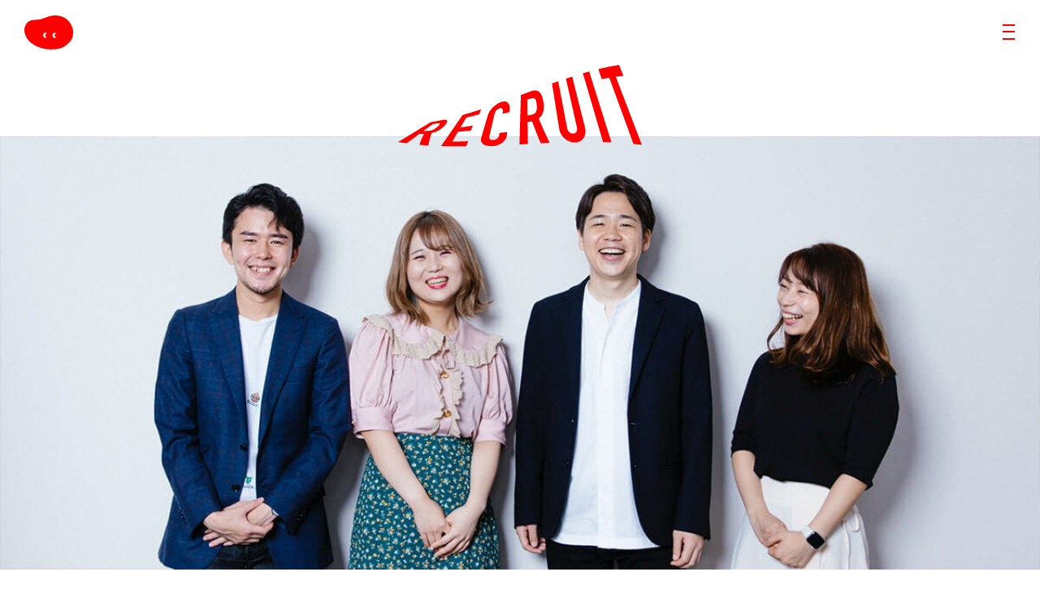

--- FILE ---
content_type: text/html; charset=UTF-8
request_url: https://www.herb-kenko.com/recruit/
body_size: 13242
content:
<!DOCTYPE HTML>
<html xmlns="http://www.w3.org/1999/xhtml" xml:lang="ja-JP" lang="ja-JP">
<head>
  <meta charset="UTF-8">
  <meta http-equiv="X-UA-Compatible" content="IE=edge">
  <meta name="format-detection" content="telephone=no">
  <meta name="viewport" content="width=640,user-scalable=no">
  <meta name="google-site-verification" content="DXnVb1VHWI4KGCKQAw7r30GauF6XLJANBjsnCxTSrg0">
  <link rel="icon" type="image/svg+xmln" href="https://www.herb-kenko.com/wp-content/themes/herb-kenko/assets/images/icon/favicon.svg">
  <link rel="icon alternate" type="image/png" href="https://www.herb-kenko.com/wp-content/themes/herb-kenko/assets/images/icon/favicon.png">
  <link rel="apple-touch-icon" href="https://www.herb-kenko.com/wp-content/themes/herb-kenko/assets/images/icon/apple-touch-icon.png" />
  <script type="text/javascript" src="//webfonts.xserver.jp/js/xserver.js"></script>
  <!--<script type="text/javascript" src="//typesquare.com/accessor/apiscript/typesquare.js?5efc4de253804133a81e6514ac1e0217" charset="utf-8"></script>-->
  <script type="text/javascript" src="//typesquare.com/3/tsst/script/ja/typesquare.js?5efd9d837e244c028c046530ac1e0217&auto_load_font=true" charset="utf-8"></script>
  <title>RECRUIT | 【公式】株式会社ハーブ健康本舗コーポレートサイト</title>

<!-- All in One SEO Pack 3.3.5 によって Michael Torbert の Semper Fi Web Design[1213,1260] -->
<meta name="description"  content="ハーブ健康本舗の採用情報ページです。ハーブ健康本舗では、新卒・中途を問わず、随時採用を行っています。" />

<script type="application/ld+json" class="aioseop-schema">{"@context":"https://schema.org","@graph":[{"@type":"Organization","@id":"https://www.herb-kenko.com/#organization","url":"https://www.herb-kenko.com/","name":"\u3010\u516c\u5f0f\u3011\u682a\u5f0f\u4f1a\u793e\u30cf\u30fc\u30d6\u5065\u5eb7\u672c\u8217\u30b3\u30fc\u30dd\u30ec\u30fc\u30c8\u30b5\u30a4\u30c8","sameAs":[]},{"@type":"WebSite","@id":"https://www.herb-kenko.com/#website","url":"https://www.herb-kenko.com/","name":"\u3010\u516c\u5f0f\u3011\u682a\u5f0f\u4f1a\u793e\u30cf\u30fc\u30d6\u5065\u5eb7\u672c\u8217\u30b3\u30fc\u30dd\u30ec\u30fc\u30c8\u30b5\u30a4\u30c8","publisher":{"@id":"https://www.herb-kenko.com/#organization"},"potentialAction":{"@type":"SearchAction","target":"https://www.herb-kenko.com/?s={search_term_string}","query-input":"required name=search_term_string"}},{"@type":"WebPage","@id":"https://www.herb-kenko.com/recruit/#webpage","url":"https://www.herb-kenko.com/recruit/","inLanguage":"ja","name":"RECRUIT","isPartOf":{"@id":"https://www.herb-kenko.com/#website"},"datePublished":"2020-01-17T04:13:22+09:00","dateModified":"2020-03-11T01:01:15+09:00","description":"\u30cf\u30fc\u30d6\u5065\u5eb7\u672c\u8217\u306e\u63a1\u7528\u60c5\u5831\u30da\u30fc\u30b8\u3067\u3059\u3002\u30cf\u30fc\u30d6\u5065\u5eb7\u672c\u8217\u3067\u306f\u3001\u65b0\u5352\u30fb\u4e2d\u9014\u3092\u554f\u308f\u305a\u3001\u968f\u6642\u63a1\u7528\u3092\u884c\u3063\u3066\u3044\u307e\u3059\u3002"}]}</script>
<link rel="canonical" href="https://www.herb-kenko.com/recruit/" />
<meta property="og:type" content="article" />
<meta property="og:title" content="RECRUIT | 【公式】株式会社ハーブ健康本舗コーポレートサイト" />
<meta property="og:description" content="ハーブ健康本舗の採用情報ページです。ハーブ健康本舗では、新卒・中途を問わず、随時採用を行っています。" />
<meta property="og:url" content="https://www.herb-kenko.com/recruit/" />
<meta property="og:site_name" content="株式会社ハーブ健康本舗" />
<meta property="og:image" content="https://www.herb-kenko.com/wp-content/uploads/2020/02/ogp.png" />
<meta property="article:published_time" content="2020-01-17T04:13:22Z" />
<meta property="article:modified_time" content="2020-03-11T01:01:15Z" />
<meta property="og:image:secure_url" content="https://www.herb-kenko.com/wp-content/uploads/2020/02/ogp.png" />
<meta name="twitter:card" content="summary" />
<meta name="twitter:site" content="@herbkenko_saiyo" />
<meta name="twitter:domain" content="herb-kenko.com" />
<meta name="twitter:title" content="RECRUIT | 【公式】株式会社ハーブ健康本舗コーポレートサイト" />
<meta name="twitter:description" content="ハーブ健康本舗の採用情報ページです。ハーブ健康本舗では、新卒・中途を問わず、随時採用を行っています。" />
<meta name="twitter:image" content="https://www.herb-kenko.com/wp-content/uploads/2020/02/ogp.png" />
			<script type="text/javascript" >
				window.ga=window.ga||function(){(ga.q=ga.q||[]).push(arguments)};ga.l=+new Date;
				ga('create', 'UA-2786179-6', 'auto');
				// Plugins
				
				ga('send', 'pageview');
			</script>
			<script async src="https://www.google-analytics.com/analytics.js"></script>
			<!-- All in One SEO Pack -->
<link rel='dns-prefetch' href='//use.typekit.net' />
<link rel='dns-prefetch' href='//s.w.org' />
<link rel='stylesheet' id='adobe-fonts-css-css'  href='https://use.typekit.net/ghy3inx.css?ver=1.1' type='text/css' media='all' />
<link rel='stylesheet' id='default-css-css'  href='https://www.herb-kenko.com/wp-content/themes/herb-kenko/assets/css/style.min.css?ver=1.1' type='text/css' media='all' />
<link rel='stylesheet' id='wp-block-library-css'  href='https://www.herb-kenko.com/wp-includes/css/dist/block-library/style.min.css?ver=1.1' type='text/css' media='all' />
<link rel='stylesheet' id='contact-form-7-css'  href='https://www.herb-kenko.com/wp-content/plugins/contact-form-7/includes/css/styles.css?ver=1.1' type='text/css' media='all' />
<script type='text/javascript' src='https://code.jquery.com/jquery-3.3.1.min.js?ver=1.1'></script>
<script type='text/javascript'>
/* <![CDATA[ */
var append_post_params = {"ajaxurl":"https:\/\/www.herb-kenko.com\/wp-admin\/admin-ajax.php","posts":"{\"order\":\"DESC\",\"posts_per_page\":10,\"post_type\":\"post\",\"post__not_in\":[28],\"error\":\"\",\"m\":\"\",\"p\":0,\"post_parent\":\"\",\"subpost\":\"\",\"subpost_id\":\"\",\"attachment\":\"\",\"attachment_id\":0,\"name\":\"\",\"pagename\":\"\",\"page_id\":0,\"second\":\"\",\"minute\":\"\",\"hour\":\"\",\"day\":0,\"monthnum\":0,\"year\":0,\"w\":0,\"category_name\":\"\",\"tag\":\"\",\"cat\":\"\",\"tag_id\":\"\",\"author\":\"\",\"author_name\":\"\",\"feed\":\"\",\"tb\":\"\",\"paged\":0,\"meta_key\":\"\",\"meta_value\":\"\",\"preview\":\"\",\"s\":\"\",\"sentence\":\"\",\"title\":\"\",\"fields\":\"\",\"menu_order\":\"\",\"embed\":\"\",\"category__in\":[],\"category__not_in\":[],\"category__and\":[],\"post__in\":[],\"post_name__in\":[],\"tag__in\":[],\"tag__not_in\":[],\"tag__and\":[],\"tag_slug__in\":[],\"tag_slug__and\":[],\"post_parent__in\":[],\"post_parent__not_in\":[],\"author__in\":[],\"author__not_in\":[],\"ignore_sticky_posts\":false,\"suppress_filters\":false,\"cache_results\":true,\"update_post_term_cache\":true,\"lazy_load_term_meta\":true,\"update_post_meta_cache\":true,\"nopaging\":false,\"comments_per_page\":\"50\",\"no_found_rows\":false}","current_page":"1","max_page":"23"};
/* ]]> */
</script>
<script type='text/javascript' src='https://www.herb-kenko.com/wp-content/themes/herb-kenko/assets/js/ajax_append_post.min.js?ver=1.1'></script>
<link rel='https://api.w.org/' href='https://www.herb-kenko.com/wp-json/' />
<link rel="alternate" type="application/json+oembed" href="https://www.herb-kenko.com/wp-json/oembed/1.0/embed?url=https%3A%2F%2Fwww.herb-kenko.com%2Frecruit%2F" />
<link rel="alternate" type="text/xml+oembed" href="https://www.herb-kenko.com/wp-json/oembed/1.0/embed?url=https%3A%2F%2Fwww.herb-kenko.com%2Frecruit%2F&#038;format=xml" />
  <meta name="twitter:card" content="summary_large_image" />
</head>
<body class="page-template page-template-page page-template-recruit page-template-pagerecruit-php page page-id-28 page-parent">
<div id="fb-root"></div>
<script async defer crossorigin="anonymous" src="https://connect.facebook.net/ja_JP/sdk.js#xfbml=1&version=v6.0&appId=528059697224292&autoLogAppEvents=1"></script>
<div id="MainWrapper">
  <div id="Main">
    <header id="MainHeader">
      <div id="MainHeader__inner">
                  <div id="MainHeader__logo">
            <a href="https://www.herb-kenko.com/">
              <img src="https://www.herb-kenko.com/wp-content/themes/herb-kenko/assets/images/common/header-logo.svg" alt="株式会社ハーブ健康本舗">
            </a>
          </div>
          <div id="MainHeader__logo--active">
            <a href="https://www.herb-kenko.com/">
              <img src="https://www.herb-kenko.com/wp-content/themes/herb-kenko/assets/images/common/corporate-logo.svg" alt="株式会社ハーブ健康本舗">
            </a>
          </div>
                <div id="MenuButton">
          <div>
            <span></span>
            <span></span>
            <span></span>
          </div>
        </div>
      </div>
    </header>
    <div class="mainMenu">
  <div class="mainMenu__visual">
    <div class="mainMenu__visualInner">
      <img src="https://www.herb-kenko.com/wp-content/themes/herb-kenko/assets/images/common/menu-visual.png" srcset="https://www.herb-kenko.com/wp-content/themes/herb-kenko/assets/images/common/menu-visual.png 1x, https://www.herb-kenko.com/wp-content/themes/herb-kenko/assets/images/common/menu-visual@2x.png 2x" alt="">
    </div>
  </div>
  <div class="mainMenu__content">
    <div class="mainMenu__contentLeft">
      <ul class="mainMenu__list">
        <li class="mainMenu__item">
          <a class="mainMenu__link" href="https://www.herb-kenko.com/company/">COMPANY</a>
          <ul class="mainMenu__list mainMenu__list--child">
            <li class="mainMenu__item">
              <a class="mainMenu__link" href="https://www.herb-kenko.com/company/philosophy/">企業理念</a>
            </li>
            <li class="mainMenu__item">
              <a class="mainMenu__link" href="https://www.herb-kenko.com/company/information/">会社概要</a>
            </li>
            <li class="mainMenu__item">
              <a class="mainMenu__link" href="https://www.herb-kenko.com/company/environment/">職場環境</a>
            </li>
            <li class="mainMenu__item">
              <a class="mainMenu__link" href="https://www.herb-kenko.com/company/data/">数字でみるハーブ健康本舗</a>
            </li>
          </ul>
        </li>
        <li class="mainMenu__item sp-block">
          <a class="mainMenu__link" href="https://www.herb-kenko.com/blog/">BLOG</a>
        </li>
        <li class="mainMenu__item sp-block">
          <a class="mainMenu__link" href="https://www.herb-kenko.com/news/">NEWS</a>
        </li>
        <li class="mainMenu__item sp-block">
          <a class="mainMenu__link" href="https://www.herb-kenko.com/contact/">CONTACT</a>
        </li>
      </ul>
    </div>
    <div class="mainMenu__contentRight">
      <ul class="mainMenu__list">
        <li class="mainMenu__item">
          <a class="mainMenu__link" href="https://www.herb-kenko.com/brand/">BRAND</a>
          <ul class="mainMenu__list mainMenu__list--child">
            <li class="mainMenu__item">
              <a class="mainMenu__link" href="https://www.herb-kenko.com/brand/products/">商品シリーズ一覧</a>
            </li>
            <li class="mainMenu__item">
              <a class="mainMenu__link" href="https://www.herb-kenko.com/brand/persistence/">商品づくりのこだわり</a>
            </li>
          </ul>
          <a class="mainMenu__link pc-block" href="https://www.herb-kenko.com/blog/">BLOG</a>
          <br>
          <a class="mainMenu__link pc-block" href="https://www.herb-kenko.com/news/">NEWS</a>
        </li>
        <li class="mainMenu__item">
          <a class="mainMenu__link" href="https://www.herb-kenko.com/recruit/">RECRUIT</a>
          <ul class="mainMenu__list mainMenu__list--child">
            <li class="mainMenu__item">
              <a class="mainMenu__link" href="https://www.herb-kenko.com/recruit/entry/">採用エントリー</a>
            </li>
            <li class="mainMenu__item">
              <a class="mainMenu__link" href="https://www.herb-kenko.com/recruit/career-development/">人材開発制度</a>
            </li>
            <li class="mainMenu__item">
              <a class="mainMenu__link" href="https://www.herb-kenko.com/recruit/jobs/">職種一覧</a>
            </li>
            <li class="mainMenu__item">
              <a class="mainMenu__link" href="https://www.herb-kenko.com/recruit-status/">募集状況</a>
            </li>
          </ul>
          <a class="mainMenu__link pc-block" href="https://www.herb-kenko.com/contact/">CONTACT</a>
        </li>
      </ul>
    </div>
    <div class="mainMenu__contentBottom">
      <div class="mainMenu__contentBottomSns">
        <p class="mainMenu__contentBottomSnsText">
          最新情報をいち早くお届け！<br class="sp-inline">SNSのフォローもおねがいします
        </p>
        <ul class="mainMenu__contentBottomSnsButton">
          <li class="mainMenu__contentBottomButtonItem--snsLink">
            <a class="mainMenu__contentBottomButtonItem--snsLinkTw" href="https://twitter.com/herbkenko_saiyo" target="_blank" rel="noopener">
              <img src="https://www.herb-kenko.com/wp-content/themes/herb-kenko/assets/images/common/icon-twitter.svg" alt="">
            </a>
          </li>
          <li class="mainMenu__contentBottomButtonItem--snsLink">
            <a class="mainMenu__contentBottomButtonItem--snsLinkFb" href="https://www.facebook.com/herb.kenko.honpo/" target="_blank" rel="noopener">
              <img src="https://www.herb-kenko.com/wp-content/themes/herb-kenko/assets/images/common/icon-facebook.svg" alt="">
            </a>
          </li>
        </ul>
      </div>

      <ul class="mainMenu__contentBottomButtons">
        <li class="mainMenu__contentBottomButtonItem btn__wrap">
          <a href="https://www.herb-kenko.com/recruit/entry/" class="btn btn--white">
            <span>採用エントリー</span>
          </a>
        </li>
        <li class="mainMenu__contentBottomButtonItem btn__wrap">
          <a href="https://www.sukkiri-life.com/" class="btn btn--whiteOl" target="_blank" rel="noopener">
            <span>お買い物はコチラから</span>
          </a>
        </li>
      </ul>
    </div>
  </div>
</div><main id="MainContent">
  <section class="pageBlock">
    <h1 class="pageBlock__title"><img src="https://www.herb-kenko.com/wp-content/themes/herb-kenko/assets/images/recruit/recruit-title.svg" alt="RECRUIT"></h1>
    <div class="pageBlock__eyeCatch">
      <img class="sp-inline" src="https://www.herb-kenko.com/wp-content/themes/herb-kenko/assets/images/recruit/recruit-eyecatch.jpg" srcset="https://www.herb-kenko.com/wp-content/themes/herb-kenko/assets/images/recruit/recruit-eyecatch.jpg 1x, https://www.herb-kenko.com/wp-content/themes/herb-kenko/assets/images/recruit/recruit-eyecatch@2x.jpg 2x" alt="">
      <img class="pc-inline" src="https://www.herb-kenko.com/wp-content/themes/herb-kenko/assets/images/recruit/pc-recruit-eyecatch.jpg" srcset="https://www.herb-kenko.com/wp-content/themes/herb-kenko/assets/images/recruit/pc-recruit-eyecatch.jpg 1x, https://www.herb-kenko.com/wp-content/themes/herb-kenko/assets/images/recruit/pc-recruit-eyecatch@2x.jpg 2x" alt="">
    </div>
    <section id="RecruitIntro" class="sectionBlock">
      <h2 class="sectionBlock__catch align-center">挑戦する人がいるから、<br class="sp-inline">ファンが生まれる。</h2>
      <h3 class="sectionBlock__subCatch">「ファンづくりは、人づくりから」。</h3>
      <p class="sectionBlock__text">
        ハーブ健康本舗は、この想いのもと、一人ひとりの夢と成長を大切にしてきました。
      </p>
      <p class="sectionBlock__text">
        お客さまの期待を超える商品やサービスをひねり出すことは、決して簡単ではありません。しかし、考えに考え抜いて「すごいの」を出せた時、大きな喜びと感動が生まれ、それはきっと何倍にもなって、ここで働く社員たち自身に還ってくるはずです。お客さまの喜びが一つ生まれるたびに、社員もまた一歩進み、自分の夢へと近づいていく。そんな企業風土を培ってきました。
      </p>
      <p class="sectionBlock__text">
        そして私たちは今、「世界でいちばん強いファンをつくる」という大きなチャレンジに向かって、走り出しています。ファンというかけがえのない存在をつくるためには、プロフェッショナルとして仕事を成し遂げる力も、ひとりの人として信頼され、愛される力も求められます。
      </p>
      <p class="sectionBlock__text">
        今はまだ、経験も、実績もなくて大丈夫。高い向上心と挑戦心を持って、ハーブ健康本舗の仲間に加わってください。ここから一緒に、確かな成長と、遙かな夢への一歩を踏み出しませんか。
      </p>
      <div id="RecruitIntro__Man" class="animation__element"><img src="https://www.herb-kenko.com/wp-content/themes/herb-kenko/assets/images/recruit/recruit-man.png" alt=""></div>
      <div id="RecruitIntro__Desk" class="animation__element"><img src="https://www.herb-kenko.com/wp-content/themes/herb-kenko/assets/images/recruit/recruit-desk.png" alt=""></div>
    </section>
        <section class="sectionBlock blogSlideBlock">
  <h2 class="blogSlideBlock__title"><img src="https://www.herb-kenko.com/wp-content/themes/herb-kenko/assets/images/common/blog-title.svg" alt="BLOG"></h2>
  <div class="swiper-container blogSlideBlock__slide">
    <div class="swiper-wrapper">
                  <div class="swiper-slide blogSlideBlock__slideItem">
        <a href="https://www.herb-kenko.com/career-blog/7963/" class="blogSlideBlock__slideLink">
          <div class="blogSlideBlock__slideEyecatch">
                          <img src="https://www.herb-kenko.com/wp-content/uploads/2024/11/eyecatch_2024_11-2.jpg" alt="クリエイティブ思考でDX推進！社内を抜本改革するシステム部門の取組とは">
                      </div>
          <div class="blogSlideBlock__slideContent">
            <div class="blogSlideBlock__slideHead">
              <div class="blogSlideBlock__slideCat">
                                  <span class="blogSlideBlock__slideCatInner">はたらく人</span>
                              </div>
              <div class="blogSlideBlock__slideDate">
                <time datetime="2024-11-27">2024/11/27</time>
              </div>
            </div>
            <h4 class="blogSlideBlock__slideTitle">クリエイティブ思考でDX推進！社内を抜本改革するシステム部門の取組とは</h4>
            <div class="blogSlideBlock__slideTitleLink"><span>詳細ページ</span></div>
          </div>
        </a>
      </div>
                  <div class="swiper-slide blogSlideBlock__slideItem">
        <a href="https://www.herb-kenko.com/career-blog/7895/" class="blogSlideBlock__slideLink">
          <div class="blogSlideBlock__slideEyecatch">
                          <img src="https://www.herb-kenko.com/wp-content/uploads/2024/11/eyecatch_2024_11.jpg" alt="業界未経験から通販業界へ…転職してよかった？きっかけや仕事のやりがいを聞いてみた">
                      </div>
          <div class="blogSlideBlock__slideContent">
            <div class="blogSlideBlock__slideHead">
              <div class="blogSlideBlock__slideCat">
                                  <span class="blogSlideBlock__slideCatInner">はたらく人</span>
                              </div>
              <div class="blogSlideBlock__slideDate">
                <time datetime="2024-11-13">2024/11/13</time>
              </div>
            </div>
            <h4 class="blogSlideBlock__slideTitle">業界未経験から通販業界へ…転職してよかった？きっかけや仕事のやりがいを聞いてみた</h4>
            <div class="blogSlideBlock__slideTitleLink"><span>詳細ページ</span></div>
          </div>
        </a>
      </div>
                  <div class="swiper-slide blogSlideBlock__slideItem">
        <a href="https://www.herb-kenko.com/career-blog/7815/" class="blogSlideBlock__slideLink">
          <div class="blogSlideBlock__slideEyecatch">
                          <img src="https://www.herb-kenko.com/wp-content/uploads/2024/10/eyecatch_2024_10-1.jpg" alt="社員の一日に密着！出勤から退勤までどんな風に働いてる？～オフラインメディアの広告企画 編～">
                      </div>
          <div class="blogSlideBlock__slideContent">
            <div class="blogSlideBlock__slideHead">
              <div class="blogSlideBlock__slideCat">
                                  <span class="blogSlideBlock__slideCatInner">はたらく人</span>
                                  <span class="blogSlideBlock__slideCatInner">ハーブの毎日</span>
                              </div>
              <div class="blogSlideBlock__slideDate">
                <time datetime="2024-10-31">2024/10/31</time>
              </div>
            </div>
            <h4 class="blogSlideBlock__slideTitle">社員の一日に密着！出勤から退勤までどんな風に働いてる？～オフラインメディアの広告企画 編～</h4>
            <div class="blogSlideBlock__slideTitleLink"><span>詳細ページ</span></div>
          </div>
        </a>
      </div>
                  <div class="swiper-slide blogSlideBlock__slideItem">
        <a href="https://www.herb-kenko.com/career-blog/7796/" class="blogSlideBlock__slideLink">
          <div class="blogSlideBlock__slideEyecatch">
                          <img src="https://www.herb-kenko.com/wp-content/uploads/2024/10/eyecatch_2024_10.jpg" alt="Web広告運用はどんな仕事？競争の激しい市場で活躍するマーケッターの価値観とは">
                      </div>
          <div class="blogSlideBlock__slideContent">
            <div class="blogSlideBlock__slideHead">
              <div class="blogSlideBlock__slideCat">
                                  <span class="blogSlideBlock__slideCatInner">はたらく人</span>
                              </div>
              <div class="blogSlideBlock__slideDate">
                <time datetime="2024-10-25">2024/10/25</time>
              </div>
            </div>
            <h4 class="blogSlideBlock__slideTitle">Web広告運用はどんな仕事？競争の激しい市場で活躍するマーケッターの価値観とは</h4>
            <div class="blogSlideBlock__slideTitleLink"><span>詳細ページ</span></div>
          </div>
        </a>
      </div>
                  <div class="swiper-slide blogSlideBlock__slideItem">
        <a href="https://www.herb-kenko.com/career-blog/7711/" class="blogSlideBlock__slideLink">
          <div class="blogSlideBlock__slideEyecatch">
                          <img src="https://www.herb-kenko.com/wp-content/uploads/2024/10/eyecatch_2410-01.jpg" alt="事務所移転に新商品発売…5年でどう変わった？会社の歴史を振り返る">
                      </div>
          <div class="blogSlideBlock__slideContent">
            <div class="blogSlideBlock__slideHead">
              <div class="blogSlideBlock__slideCat">
                                  <span class="blogSlideBlock__slideCatInner">はたらく人</span>
                                  <span class="blogSlideBlock__slideCatInner">ハーブの毎日</span>
                              </div>
              <div class="blogSlideBlock__slideDate">
                <time datetime="2024-10-11">2024/10/11</time>
              </div>
            </div>
            <h4 class="blogSlideBlock__slideTitle">事務所移転に新商品発売…5年でどう変わった？会社の歴史を振り返る</h4>
            <div class="blogSlideBlock__slideTitleLink"><span>詳細ページ</span></div>
          </div>
        </a>
      </div>
          </div>
  </div>
  <div class="btn__wrap">
    <a href="https://www.herb-kenko.com/blog/" class="btn">
      <span>MORE</span>
    </a>
  </div>
</section>
    <section id="CareerDevelopment" class="sectionBlock">
      <h3 class="sectionBlock__subTitle">
        <div class="sectionBlock__subTitleInnerBg scroll-item">
          <div class="sectionBlock__subTitleInner">
            <span>人材開発制度</span>
          </div>
        </div>
      </h3>
      <h4 class="sectionBlock__catch">透明性の高い「評価」と、<br class="sp-inline">確かな「成長」を、<br class="sp-inline">すべての社員へ</h4>
      <p class="sectionBlock__text">
        ハーブ健康本舗は、人材開発もすごい。すべての社員が安心して活躍できるように、人事評価への不満や不透明感を拭い去り、あらゆる職種・職階において「明確な評価基準」と「徹底した目標管理」を貫いています。
      </p>
      <div class="btn__wrap">
        <a href="https://www.herb-kenko.com/recruit/career-development/" class="btn">
          <span>人材開発制度</span>
        </a>
      </div>
    </section>
    <section id="recruitStatus" class="sectionBlock">
      <h3 class="sectionBlock__subTitle">
        <div class="sectionBlock__subTitleInnerBg scroll-item">
          <div class="sectionBlock__subTitleInner">
            <span>募集職種一覧</span>
          </div>
        </div>
      </h3>
      <p class="sectionBlock__text">
        ハーブ健康本舗は、世界中のお客様に期待を超える喜びと感動を提供できるよう、組織づくりを強化しています。
      </p>
      <p class="sectionBlock__text--annotation">
        ※募集中のポジション以外でも、お客様の喜びのために頭をひねることのできる方、「すごいの出そう」という気概のある方は、ぜひ採用エントリーよりエントリーください。
      </p>
      <div class="btn__wrap">
        <a href="https://www.herb-kenko.com/recruit-status/" class="btn">
          <span>募集職種一覧へ</span>
        </a>
      </div>
    </section>

    <section id="Requirements" class="sectionBlock">
      <h3 class="sectionBlock__subTitle">
        <div class="sectionBlock__subTitleInnerBg scroll-item">
          <div class="sectionBlock__subTitleInner">
            <span>募集要項</span>
          </div>
        </div>
      </h3>
      <div class="swiper-container pageContentSlider">
        <div class="swiper-wrapper">
          <div class="swiper-slide slide01" data-name="経営企画">
            <div class="pageContentSlider__img">
              <a href="https://www.herb-kenko.com/recruit/jobs/management-planning/">
                <img src="https://www.herb-kenko.com/wp-content/themes/herb-kenko/assets/images/recruit/recruit-jobs-img01.jpg" srcset="https://www.herb-kenko.com/wp-content/themes/herb-kenko/assets/images/recruit/recruit-jobs-img01.jpg 1x, https://www.herb-kenko.com/wp-content/themes/herb-kenko/assets/images/recruit/recruit-jobs-img01@2x.jpg 2x" alt="経営企画">
              </a>
            </div>
            <div class="pageContentSlider__inner">
              <h4 class="pageContentSlider__name">経営企画</h4>
              <dl class="pageContentSlider__dataList">
                <dt class="pageContentSlider__dataTitle">仕事内容</dt>
                <dd class="pageContentSlider__dataDescription pageContentSlider__dataDescription--twoRow">会社の中長期戦略の策定、各種目標設定・管理。数値分析・課題発見と改善業務。</dd>
              </dl>
              <dl class="pageContentSlider__dataList mb0">
                <dt class="pageContentSlider__dataTitle">対象となる方</dt>
                <dd class="pageContentSlider__dataDescription">
                  ・未経験可。学歴・新卒・中途不問<br>
                  ・新しく事業を起こしてみたい方<br>
                  ・マネージメントスキルがあるor素養のある方<br>
                  ・論理的思考力、PC（Excel）スキルの高い方
                </dd>
              </dl>
              <div class="align-right">
                <a href="https://www.herb-kenko.com/recruit/jobs/management-planning/" class="pageContentSlider__link">詳細ページ</a>
              </div>
            </div>
          </div>
          <div class="swiper-slide slide02" data-name="商品開発">
            <div class="pageContentSlider__img">
              <a href="https://www.herb-kenko.com/recruit/jobs/product-development/">
                <img src="https://www.herb-kenko.com/wp-content/themes/herb-kenko/assets/images/recruit/recruit-jobs-img02.jpg" srcset="https://www.herb-kenko.com/wp-content/themes/herb-kenko/assets/images/recruit/recruit-jobs-img02.jpg 1x, https://www.herb-kenko.com/wp-content/themes/herb-kenko/assets/images/recruit/recruit-jobs-img02@2x.jpg 2x" alt="商品開発">
              </a>
            </div>
            <div class="pageContentSlider__inner">
              <h4 class="pageContentSlider__name">商品開発</h4>
              <dl class="pageContentSlider__dataList">
                <dt class="pageContentSlider__dataTitle">仕事内容</dt>
                <dd class="pageContentSlider__dataDescription pageContentSlider__dataDescription--twoRow">お客様に喜ばれる商品の企画開発、3C分析。品質管理。</dd>
              </dl>
              <dl class="pageContentSlider__dataList mb0">
                <dt class="pageContentSlider__dataTitle">対象となる方</dt>
                <dd class="pageContentSlider__dataDescription">
                  ・未経験可。学歴・新卒・中途不問<br>
                  ・お客様に喜ばれる商品を徹底的に考え抜ける方<br>
                  ・マーケット分析力、商品企画力のある方<br>
                  ・文章力、交渉力、コミュニケーション力、PCスキルのある方
                </dd>
              </dl>
              <div class="align-right">
                <a href="https://www.herb-kenko.com/recruit/jobs/product-development/" class="pageContentSlider__link">詳細ページ</a>
              </div>
            </div>
          </div>
          <div class="swiper-slide slide03" data-name="広告クリエイティブ企画">
            <div class="pageContentSlider__img">
              <a href="https://www.herb-kenko.com/recruit/jobs/advertising-creative/">
                <img src="https://www.herb-kenko.com/wp-content/themes/herb-kenko/assets/images/recruit/recruit-jobs-img03.jpg" srcset="https://www.herb-kenko.com/wp-content/themes/herb-kenko/assets/images/recruit/recruit-jobs-img03.jpg 1x, https://www.herb-kenko.com/wp-content/themes/herb-kenko/assets/images/recruit/recruit-jobs-img03@2x.jpg 2x" alt="広告クリエイティブ企画">
              </a>
            </div>
            <div class="pageContentSlider__inner">
              <h4 class="pageContentSlider__name">広告クリエイティブ企画</h4>
              <dl class="pageContentSlider__dataList">
                <dt class="pageContentSlider__dataTitle">仕事内容</dt>
                <dd class="pageContentSlider__dataDescription pageContentSlider__dataDescription--twoRow">新商品の販促企画、クリエイティブ企画／制作（ラフまで）、数値分析。</dd>
              </dl>
              <dl class="pageContentSlider__dataList mb0">
                <dt class="pageContentSlider__dataTitle">対象となる方</dt>
                <dd class="pageContentSlider__dataDescription">
                  ・未経験可。学歴・新卒・中途不問<br>
                  ・顧客の購買心理に基づき、企画を作ったり文章が書ける方<br>
                  ・人やモノ、数字に対して探求心のある方<br>
                  ・情報収集をして人に伝えるのが好きな方
                </dd>
              </dl>
              <div class="align-right">
                <a href="https://www.herb-kenko.com/recruit/jobs/advertising-creative/" class="pageContentSlider__link">詳細ページ</a>
              </div>
            </div>
          </div>
          <div class="swiper-slide slide04" data-name="広告メディア企画">
            <div class="pageContentSlider__img">
              <a href="https://www.herb-kenko.com/recruit/jobs/advertising-media/">
                <img src="https://www.herb-kenko.com/wp-content/themes/herb-kenko/assets/images/recruit/recruit-jobs-img04.jpg" srcset="https://www.herb-kenko.com/wp-content/themes/herb-kenko/assets/images/recruit/recruit-jobs-img04.jpg 1x, https://www.herb-kenko.com/wp-content/themes/herb-kenko/assets/images/recruit/recruit-jobs-img04@2x.jpg 2x" alt="広告メディア企画">
              </a>
            </div>
            <div class="pageContentSlider__inner">
              <h4 class="pageContentSlider__name">広告メディア企画</h4>
              <dl class="pageContentSlider__dataList">
                <dt class="pageContentSlider__dataTitle">仕事内容</dt>
                <dd class="pageContentSlider__dataDescription pageContentSlider__dataDescription--twoRow">お客様に商品の魅力を知ってもらうための広告メディアの選定・開拓・買付。数値管理と合理化の推進。</dd>
              </dl>
              <dl class="pageContentSlider__dataList mb0">
                <dt class="pageContentSlider__dataTitle">対象となる方</dt>
                <dd class="pageContentSlider__dataDescription">
                  ・未経験可。学歴・新卒・中途不問<br>
                  ・効率的な投資場所を広い視野で考えることができる方  <br>
                  ・数字分析に基づいた合理的判断、改善行動をとれる方   <br>
                  ・交渉力、コミュニケーション力、PCスキルのある方
                </dd>
              </dl>
              <div class="align-right">
                <a href="https://www.herb-kenko.com/recruit/jobs/advertising-media/" class="pageContentSlider__link">詳細ページ</a>
              </div>
            </div>
          </div>
          <div class="swiper-slide slide05" data-name="クリエイティブ制作">
            <div class="pageContentSlider__img">
              <a href="https://www.herb-kenko.com/recruit/jobs/creative/">
                <img src="https://www.herb-kenko.com/wp-content/themes/herb-kenko/assets/images/recruit/recruit-jobs-img05.jpg" srcset="https://www.herb-kenko.com/wp-content/themes/herb-kenko/assets/images/recruit/recruit-jobs-img05.jpg 1x, https://www.herb-kenko.com/wp-content/themes/herb-kenko/assets/images/recruit/recruit-jobs-img05@2x.jpg 2x" alt="クリエイティブ制作">
              </a>
            </div>
            <div class="pageContentSlider__inner">
              <h4 class="pageContentSlider__name">クリエイティブ制作</h4>
              <dl class="pageContentSlider__dataList">
                <dt class="pageContentSlider__dataTitle">仕事内容</dt>
                <dd class="pageContentSlider__dataDescription pageContentSlider__dataDescription--twoRow">パッケージやパンフレット、WEBページに各種CRMツール、社内で使用する名刺、封筒など様々なツールのデザイン業務。</dd>
              </dl>
              <dl class="pageContentSlider__dataList mb0">
                <dt class="pageContentSlider__dataTitle">対象となる方</dt>
                <dd class="pageContentSlider__dataDescription">
                  ・未経験可。学歴・新卒・中途不問<br>
                  ・Photoshop、Illustratorの基本操作ができる方<br>
                  ・明るく素直で、吸収力のある方<br>
                  ・経験に縛られず、知識のアップデートができる方
                </dd>
              </dl>
              <div class="align-right">
                <a href="https://www.herb-kenko.com/recruit/jobs/creative/" class="pageContentSlider__link">詳細ページ</a>
              </div>
            </div>
          </div>
          <div class="swiper-slide slide06" data-name="CRM企画">
            <div class="pageContentSlider__img">
              <a href="https://www.herb-kenko.com/recruit/jobs/crm/">
                <img src="https://www.herb-kenko.com/wp-content/themes/herb-kenko/assets/images/recruit/recruit-jobs-img06.jpg" srcset="https://www.herb-kenko.com/wp-content/themes/herb-kenko/assets/images/recruit/recruit-jobs-img06.jpg 1x, https://www.herb-kenko.com/wp-content/themes/herb-kenko/assets/images/recruit/recruit-jobs-img06@2x.jpg 2x" alt="CRM企画">
              </a>
            </div>
            <div class="pageContentSlider__inner">
              <h4 class="pageContentSlider__name">CRM企画</h4>
              <dl class="pageContentSlider__dataList">
                <dt class="pageContentSlider__dataTitle">仕事内容</dt>
                <dd class="pageContentSlider__dataDescription pageContentSlider__dataDescription--twoRow">ファンを増やす販促やコミュニケーション企画の立案・実行、企画分析、顧客分析。</dd>
              </dl>
              <dl class="pageContentSlider__dataList mb0">
                <dt class="pageContentSlider__dataTitle">対象となる方</dt>
                <dd class="pageContentSlider__dataDescription">
                  ・未経験可。学歴・新卒・中途不問<br>
                  ・お客様をファンにする企画やキャンペーンを徹底的に考え抜ける方<br>
                  ・文章を書くことが好きで、伝わる文章にこだわる方<br>
                  ・数値分析に基づいて考え、即行動に移せる方
                </dd>
              </dl>
              <div class="align-right">
                <a href="https://www.herb-kenko.com/recruit/jobs/crm/" class="pageContentSlider__link">詳細ページ</a>
              </div>
            </div>
          </div>
          <div class="swiper-slide slide07" data-name="EC企画">
            <div class="pageContentSlider__img">
              <a href="https://www.herb-kenko.com/recruit/jobs/e-commerce/">
                <img src="https://www.herb-kenko.com/wp-content/themes/herb-kenko/assets/images/recruit/recruit-jobs-img07.jpg" srcset="https://www.herb-kenko.com/wp-content/themes/herb-kenko/assets/images/recruit/recruit-jobs-img07.jpg 1x, https://www.herb-kenko.com/wp-content/themes/herb-kenko/assets/images/recruit/recruit-jobs-img07@2x.jpg 2x" alt="EC企画">
              </a>
            </div>
            <div class="pageContentSlider__inner">
              <h4 class="pageContentSlider__name">EC企画</h4>
              <dl class="pageContentSlider__dataList">
                <dt class="pageContentSlider__dataTitle">仕事内容</dt>
                <dd class="pageContentSlider__dataDescription pageContentSlider__dataDescription--twoRow">自社ECサイトのUI・UXの向上によるサイト活性化、EC運用に必要な全ての項目のフロントに立ち、カートの最大化を図る。</dd>
              </dl>
              <dl class="pageContentSlider__dataList mb0">
                <dt class="pageContentSlider__dataTitle">対象となる方</dt>
                <dd class="pageContentSlider__dataDescription">
                  ・未経験可。学歴・新卒・中途不問<br>
                  ・金銭感覚に長けた方。投資回収シミュレーションが得意な方<br>
                  ・柔軟な思考ができる方。問題発見、課題分析、解決提案が得意な方<br>
                  ・チャレンジ精神が旺盛な方。将来経営者を目指したい方
                </dd>
              </dl>
              <div class="align-right">
                <a href="https://www.herb-kenko.com/recruit/jobs/e-commerce/" class="pageContentSlider__link">詳細ページ</a>
              </div>
            </div>
          </div>
          <div class="swiper-slide slide08" data-name="システム">
            <div class="pageContentSlider__img">
              <a href="https://www.herb-kenko.com/recruit/jobs/system/">
                <img src="https://www.herb-kenko.com/wp-content/themes/herb-kenko/assets/images/recruit/recruit-jobs-img08.jpg" srcset="https://www.herb-kenko.com/wp-content/themes/herb-kenko/assets/images/recruit/recruit-jobs-img08.jpg 1x, https://www.herb-kenko.com/wp-content/themes/herb-kenko/assets/images/recruit/recruit-jobs-img08@2x.jpg 2x" alt="システム">
              </a>
            </div>
            <div class="pageContentSlider__inner">
              <h4 class="pageContentSlider__name">システム</h4>
              <dl class="pageContentSlider__dataList">
                <dt class="pageContentSlider__dataTitle">仕事内容</dt>
                <dd class="pageContentSlider__dataDescription pageContentSlider__dataDescription--twoRow">ユーザー視点での社内システムの設計、運用。新規システムの導入支援、ITインフラの保守運用、ヘルプデスク対応など</dd>
              </dl>
              <dl class="pageContentSlider__dataList mb0">
                <dt class="pageContentSlider__dataTitle">対象となる方</dt>
                <dd class="pageContentSlider__dataDescription">
                  ・学歴不問、経験者優遇<br>
                  ・社内SE経験もしくはシステム開発経験者。通販業界経験者歓迎！<br>
                  ・論理的に物事を考え、社内外コミュニケーションに自信のある方<br>
                  ・仕事に責任感を持ち、あきらめずに最後までやりきる方
                </dd>
              </dl>
              <div class="align-right">
                <a href="https://www.herb-kenko.com/recruit/jobs/system/" class="pageContentSlider__link">詳細ページ</a>
              </div>
            </div>
          </div>
          <div class="swiper-slide slide09" data-name="カスタマーサービス">
            <div class="pageContentSlider__img">
              <a href="https://www.herb-kenko.com/recruit/jobs/customer-service/">
                <img src="https://www.herb-kenko.com/wp-content/themes/herb-kenko/assets/images/recruit/recruit-jobs-img09.jpg" srcset="https://www.herb-kenko.com/wp-content/themes/herb-kenko/assets/images/recruit/recruit-jobs-img09.jpg 1x, https://www.herb-kenko.com/wp-content/themes/herb-kenko/assets/images/recruit/recruit-jobs-img09@2x.jpg 2x" alt="カスタマーサービス">
              </a>
            </div>
            <div class="pageContentSlider__inner">
              <h4 class="pageContentSlider__name">カスタマーサービス</h4>
              <dl class="pageContentSlider__dataList">
                <dt class="pageContentSlider__dataTitle">仕事内容</dt>
                <dd class="pageContentSlider__dataDescription pageContentSlider__dataDescription--twoRow">電話やメールでのお客様対応。委託先コールセンターの品質・数値管理。</dd>
              </dl>
              <dl class="pageContentSlider__dataList mb0">
                <dt class="pageContentSlider__dataTitle">対象となる方</dt>
                <dd class="pageContentSlider__dataDescription">
                  ・未経験可。学歴・新卒・中途不問<br>
                  ・お客様に寄り添い、よりご満足いただける案内や提案ができる方<br>
                  ・目標達成意欲と向上心を持って課題に取り組める、行動力のある方<br>
                  ・PCスキル(Word,Excel)の高い方、数値分析業務経験者歓迎
                </dd>
              </dl>
              <div class="align-right">
                <a href="https://www.herb-kenko.com/recruit/jobs/customer-service/" class="pageContentSlider__link">詳細ページ</a>
              </div>
            </div>
          </div>
          <div class="swiper-slide slide10" data-name="バックオフィス">
            <div class="pageContentSlider__img">
              <a href="https://www.herb-kenko.com/recruit/jobs/backoffice/">
                <img src="https://www.herb-kenko.com/wp-content/themes/herb-kenko/assets/images/recruit/recruit-jobs-img10.jpg" srcset="https://www.herb-kenko.com/wp-content/themes/herb-kenko/assets/images/recruit/recruit-jobs-img10.jpg 1x, https://www.herb-kenko.com/wp-content/themes/herb-kenko/assets/images/recruit/recruit-jobs-img10@2x.jpg 2x" alt="バックオフィス">
              </a>
            </div>
            <div class="pageContentSlider__inner">
              <h4 class="pageContentSlider__name">バックオフィス</h4>
              <dl class="pageContentSlider__dataList">
                <dt class="pageContentSlider__dataTitle">仕事内容</dt>
                <dd class="pageContentSlider__dataDescription pageContentSlider__dataDescription--twoRow">人事から総務、経理、生産・物流・在庫管理、出荷管理まで。多岐にわたるバックオフィス業務。</dd>
              </dl>
              <dl class="pageContentSlider__dataList mb0">
                <dt class="pageContentSlider__dataTitle">対象となる方</dt>
                <dd class="pageContentSlider__dataDescription">
                  ・未経験可。学歴・新卒・中途不問<br>
                  ・業務を効率化するための提案・企画が得意な方<br>
                  ・数値データの変遷から未来予測ができる方<br>
                  ・交渉力、コミュニケーション力、PCスキルのある方
                </dd>
              </dl>
              <div class="align-right">
                <a href="https://www.herb-kenko.com/recruit/jobs/backoffice/" class="pageContentSlider__link">詳細ページ</a>
              </div>
            </div>
          </div>
          <div class="swiper-slide slide11" data-name="海外・卸事業">
            <div class="pageContentSlider__img">
              <a href="https://www.herb-kenko.com/recruit/jobs/wholesale/">
                <img src="https://www.herb-kenko.com/wp-content/themes/herb-kenko/assets/images/recruit/recruit-jobs-img11.jpg" srcset="https://www.herb-kenko.com/wp-content/themes/herb-kenko/assets/images/recruit/recruit-jobs-img11.jpg 1x, https://www.herb-kenko.com/wp-content/themes/herb-kenko/assets/images/recruit/recruit-jobs-img11@2x.jpg 2x" alt="海外・卸事業">
              </a>
            </div>
            <div class="pageContentSlider__inner">
              <h4 class="pageContentSlider__name">海外・卸事業</h4>
              <dl class="pageContentSlider__dataList">
                <dt class="pageContentSlider__dataTitle">仕事内容</dt>
                <dd class="pageContentSlider__dataDescription pageContentSlider__dataDescription--twoRow">中国をはじめとした海外の小売店への卸事業の展開、越境ECモデルでの海外通販、国内オフライン販路拡大。</dd>
              </dl>
              <dl class="pageContentSlider__dataList mb0">
                <dt class="pageContentSlider__dataTitle">対象となる方</dt>
                <dd class="pageContentSlider__dataDescription">
                  ・未経験可。学歴・新卒・中途不問。<br>
                  ・ビジネスのスピード感や、国際規範をグローバル視点で学びたい方<br>
                  ・国単位の大きな事業計画を立案し、形に出来るようになりたい方<br>
                  ・コミュニケーション、折衝交渉に自信があり主体的に行動できる方
                </dd>
              </dl>
              <div class="align-right">
                <a href="https://www.herb-kenko.com/recruit/jobs/wholesale/" class="pageContentSlider__link">詳細ページ</a>
              </div>
            </div>
          </div>
        </div>
        <div class="swiper-controls">
          <div class="swiper-button-prev">
            <div class="prev-name">海外・卸事業</div>
          </div>
          <div class="swiper-button-next">
            <div class="next-name">商品開発</div>
          </div>
        </div>
      </div>
      <div class="btn__wrap">
        <a href="https://www.herb-kenko.com/recruit/jobs/" class="btn">
          <span>職種一覧</span>
        </a>
      </div>
    </section>
    <section id="Treatment" class="sectionBlock">
      <h3 class="sectionBlock__subTitle">
        <div class="sectionBlock__subTitleInnerBg scroll-item">
          <div class="sectionBlock__subTitleInner">
            <span>待遇・勤務</span>
          </div>
        </div>
      </h3>
      <div class="sectionBlock__tableWrap">
        <table class="sectionBlock__table">
          <tr class="sectionBlock__tableRow">
            <th class="sectionBlock__tableHead">勤務地</th>
            <td class="sectionBlock__tableData">福岡県福岡市中央区大名1-1-15</td>
          </tr>
          <tr class="sectionBlock__tableRow">
            <th class="sectionBlock__tableHead">給与/賞与</th>
            <td class="sectionBlock__tableData">前職・能力を考慮のうえ、<br class="sp-inline">当社規定に基づいて優遇いたします</td>
          </tr>
          <tr class="sectionBlock__tableRow">
            <th class="sectionBlock__tableHead">勤務時間</th>
            <td class="sectionBlock__tableData">
              9：30～18：30(休憩1ｈ有)
            </td>
          </tr>
          <tr class="sectionBlock__tableRow">
            <th class="sectionBlock__tableHead">休日休暇</th>
            <td class="sectionBlock__tableData">
              完全週休2日制(土･日)、祝日<br>
              ＧＷ、年末年始
            </td>
          </tr>
          <tr class="sectionBlock__tableRow">
            <th class="sectionBlock__tableHead">待遇・福利厚生</th>
            <td class="sectionBlock__tableData">
              ・社会保険完備<br>
              ・残業代支給<br>
              ・昇給(年2回)<br>
              ・業務手当<br>
              ・交通費実費支給（上限3万円/月）<br>
              ・服装自由<br>
              ・[契]社員登用制度有<br>
              ・[社]年2回ボーナス有
            </td>
          </tr>
        </table>
      </div>
    </section>
    <section id="Flow" class="sectionBlock">
      <h3 class="sectionBlock__subTitle">
        <div class="sectionBlock__subTitleInnerBg scroll-item">
          <div class="sectionBlock__subTitleInner">
            <span>採用までの流れ</span>
          </div>
        </div>
      </h3>
      <div class="flowBox">
        <ul class="flowBox__list">
          <li class="flowBox__item">WEBより応募</li>
          <li class="flowBox__item">書類選考</li>
          <li class="flowBox__item">一次面接</li>
          <li class="flowBox__item">二次面接</li>
          <li class="flowBox__item">採用決定</li>
        </ul>
      </div>
    </section>
    <section id="Faq" class="sectionBlock">
      <h3 class="sectionBlock__subTitle">
        <div class="sectionBlock__subTitleInnerBg scroll-item">
          <div class="sectionBlock__subTitleInner">
            <span>よくある質問</span>
          </div>
        </div>
      </h3>
      <div class="faqBox">
        <dl class="faqBox__item faqBox__item--active">
          <dt class="faqBox__title">未経験者で業界知識が無くても大丈夫でしょうか？</dt>
          <dd class="faqBox__answer">
            <p class="faqBox__answerText">
              健康食品業界、通信販売業界未経験の方でも大丈夫です。<br>
              今活躍中のスタッフも、業界未経験者の方が数多く在籍しています。<br>
              未経験の方でも本人の意欲と頑張り次第で活躍できるよう、<br>
              研修体制を整えています。また、スキルアップの為のマニュアルや資料を用意していますので、自ら学ぶ意欲のある方は大きく成長できる環境です。<br>
              経験の有無に関わらず、理念と将来のビジョンを共有できる方をお待ちしています。
            </p>
          </dd>
        </dl>
        <dl class="faqBox__item faqBox__item--hide">
          <dt class="faqBox__title">昇格や昇給はどのような基準で行われますか？</dt>
          <dd class="faqBox__answer">
            <p class="faqBox__answerText">
              昇格や昇給は、人材育成を目的とした年に2回のキャリアアップ（人事評価）制度に基づいて行います。当社では、公正な評価制度に基づいたキャリアアップ基準を設けています。各個人のスキルアップの為に半年に一度、個人面談を行い、どんなことにチャレンジしたいのか？どんなスキルを身に付けるべきなのか？将来を見越しながら半年後の明確な目標を設定します。<br>
              そして、その目標に向かって半年間チャレンジし、その達成度により、昇給や昇格を決定します。<br>
              人事評価制度については、面接の際にお伝えしていますので、詳細は面接にてご確認ください。
            </p>
          </dd>
        </dl>
        <dl class="faqBox__item faqBox__item--hide">
          <dt class="faqBox__title">転勤はありますか？</dt>
          <dd class="faqBox__answer">
            <p class="faqBox__answerText">
              現在のところ転勤はありません。<br>
              ※今後の事業拡大で変動する可能性はあります。
            </p>
          </dd>
        </dl>
        <dl class="faqBox__item faqBox__item--hide">
          <dt class="faqBox__title">新卒者の応募は行っていますか？</dt>
          <dd class="faqBox__answer">
            <p class="faqBox__answerText">
              時期を問わず、新卒者の採用を行っています。<br>
              お客様の喜びのために頭をひねることのできる方、「すごいの出そう」という気概のある方は、ぜひご応募下さい。
            </p>
          </dd>
        </dl>
        <dl class="faqBox__item faqBox__item--hide">
          <dt class="faqBox__title">遠方に住んでいるのですが、面接はWEBでも可能でしょうか？</dt>
          <dd class="faqBox__answer">
            <p class="faqBox__answerText">
              WEB上で面談することも可能です。選考に進む際にご相談ください。
            </p>
          </dd>
        </dl>
        <dl class="faqBox__item faqBox__item--hide">
          <dt class="faqBox__title">リモートでの勤務ができますか？</dt>
          <dd class="faqBox__answer">
            <p class="faqBox__answerText">
              リモート勤務は導入しています。しかし、職種によっては出来ない職種もあります。また、個人のスキル・業務習熟度によって異なりますので、面接時にご相談ください。
            </p>
          </dd>
        </dl>
      </div>
      <div class="btn__wrap">
        <a href="https://www.herb-kenko.com/recruit/entry/" class="btn btn--red">
          <span>採用エントリー</span>
        </a>
      </div>
    </section>
  </section>
</main>
    <footer id="MainFooter">
      <div id="MainFooter__inner">
        <ul id="MainFooter__nav" class="footerNav">
          <li class="footerNav__item">
            <a class="footerNav__link" href="https://www.herb-kenko.com/company/">COMPANY</a>
            <ul class="footerNav__child">
              <li class="footerNav__item child">
                <a class="footerNav__link" href="https://www.herb-kenko.com/company/philosophy/">企業理念</a>
              </li>
              <li class="footerNav__item child">
                <a class="footerNav__link" href="https://www.herb-kenko.com/company/information/">会社概要</a>
              </li>
              <li class="footerNav__item child">
                <a class="footerNav__link" href="https://www.herb-kenko.com/company/environment/">職場環境</a>
              </li>
              <li class="footerNav__item child">
                <a class="footerNav__link" href="https://www.herb-kenko.com/company/data/">数字でみるハーブ健康本舗</a>
              </li>
            </ul>
          </li>
          <li class="footerNav__item">
            <a class="footerNav__link" href="https://www.herb-kenko.com/brand/">BRAND</a>
            <ul class="footerNav__child">
              <li class="footerNav__item child">
                <a class="footerNav__link" href="https://www.herb-kenko.com/brand/products/">商品シリーズ一覧</a>
              </li>
              <li class="footerNav__item child">
                <a class="footerNav__link" href="https://www.herb-kenko.com/brand/persistence/">商品づくりのこだわり</a>
              </li>
            </ul>
          </li>
          <li class="footerNav__item">
            <a class="footerNav__link" href="https://www.herb-kenko.com/blog/">BLOG</a>
          </li>
          <li class="footerNav__item">
            <a class="footerNav__link" href="https://www.herb-kenko.com/news/">NEWS</a>
          </li>
          <li class="footerNav__item">
            <a class="footerNav__link" href="https://www.herb-kenko.com/recruit/">RECRUIT</a>
            <ul class="footerNav__child">
              <li class="footerNav__item child">
                <a class="footerNav__link" href="https://www.herb-kenko.com/recruit/entry/">採用エントリー</a>
              </li>
              <li class="footerNav__item child">
                <a class="footerNav__link" href="https://www.herb-kenko.com/recruit/career-development/">人材開発制度</a>
              </li>
              <li class="footerNav__item child">
                <a class="footerNav__link" href="https://www.herb-kenko.com/recruit/jobs/">職種一覧</a>
              </li>
              <li class="footerNav__item child">
                <a class="footerNav__link" href="https://www.herb-kenko.com/recruit-status/">募集状況</a>
              </li>
            </ul>
          </li>
          <li class="footerNav__item"><a class="footerNav__link" href="https://www.herb-kenko.com/contact/">CONTACT</a></li>
        </ul>
        <p class="footerSnsText">
          最新情報をいち早くお届け！<br class="sp-inline">SNSのフォローもおねがいします
        </p>
        <ul id="MainFooter__Sns" class="footerSnsNav">
          <li class="footerSnsNav__item">
            <a class="footerSnsNav__link footerSnsNav__link--tw" href="https://twitter.com/herbkenko_saiyo" target="_blank" rel="noopener">
              <img src="https://www.herb-kenko.com/wp-content/themes/herb-kenko/assets/images/common/icon-twitter.svg" alt="">
            </a>
          </li>
          <li class="footerSnsNav__item">
            <a class="footerSnsNav__link footerSnsNav__link--fb" href="https://www.facebook.com/herb.kenko.honpo/" target="_blank" rel="noopener">
              <img src="https://www.herb-kenko.com/wp-content/themes/herb-kenko/assets/images/common/icon-facebook.svg" alt="">
            </a>
          </li>
        </ul>
        <ul id="MainFooter__subNav" class="footerNav">
          <li class="footerNav__item"><a class="footerNav__link" href="https://www.sukkiri-life.com/" target="_blank" rel="noopener">ハーブ健康本舗のショッピングサイト</a></li>
          <li class="footerNav__item"><a class="footerNav__link" href="https://www.healthy-trading.com/" target="_blank" rel="noopener">株式会社ヘルシートレーディング</a></li>
          <li class="footerNav__item"><a class="footerNav__link" href="https://www.herb-kenko.com/privacy/">個人情報保護方針</a></li>
        </ul>
      </div>
      <div id="MainFooter__logo">
        <img src="https://www.herb-kenko.com/wp-content/themes/herb-kenko/assets/images/common/footer-logo.svg" alt="株式会社ハーブ健康本舗 ロゴ">
      </div>
      <p id="Copyrights">株式会社ハーブ健康本舗 All Rights Reserved.</p>
    </footer>
  </div>
</div>
<script type='text/javascript'>
/* <![CDATA[ */
var wpcf7 = {"apiSettings":{"root":"https:\/\/www.herb-kenko.com\/wp-json\/contact-form-7\/v1","namespace":"contact-form-7\/v1"}};
/* ]]> */
</script>
<script type='text/javascript' src='https://www.herb-kenko.com/wp-content/plugins/contact-form-7/includes/js/scripts.js?ver=1.1'></script>
<script type='text/javascript' src='https://cdnjs.cloudflare.com/ajax/libs/gsap/3.0.5/gsap.min.js?ver=1.1'></script>
<script type='text/javascript' src='https://www.herb-kenko.com/wp-content/themes/herb-kenko/assets/js/main.min.js?ver=1.1'></script>
<script type='text/javascript' src='https://www.herb-kenko.com/wp-includes/js/wp-embed.min.js?ver=1.1'></script>
</body>
</html>

--- FILE ---
content_type: image/svg+xml
request_url: https://www.herb-kenko.com/wp-content/themes/herb-kenko/assets/images/common/slide-arrow-right.svg
body_size: 81
content:
<svg xmlns="http://www.w3.org/2000/svg" viewBox="0 0 9.94 26.49"><g data-name="レイヤー 2"><path d="M2.49 26.49H0l7.45-13.25L0 0h2.49l7.45 13.24z" data-name="レイヤー 1"/></g></svg>

--- FILE ---
content_type: image/svg+xml
request_url: https://www.herb-kenko.com/wp-content/themes/herb-kenko/assets/images/common/arrow-black-right.svg
body_size: 148
content:
<svg xmlns="http://www.w3.org/2000/svg" viewBox="0 0 24.52 9.97"><g data-name="レイヤー 2"><g data-name="レイヤー 1"><path fill="none" stroke="#000" stroke-miterlimit="10" d="M17.34 4.99H0"/><path d="M15.88 0l8.64 4.99-8.64 4.98V0z"/></g></g></svg>

--- FILE ---
content_type: image/svg+xml
request_url: https://www.herb-kenko.com/wp-content/themes/herb-kenko/assets/images/recruit/recruit-title.svg
body_size: 1345
content:
<svg xmlns="http://www.w3.org/2000/svg" viewBox="0 0 611.45 206.64"><g data-name="レイヤー 2"><path d="M0 195.27l81.74-50.36q12.57-2 25.16-4.62c18.2-4 21.2.28 9 14.16a58.25 58.25 0 01-13 10.73 65.5 65.5 0 01-18.9 7.29A165.44 165.44 0 0075.6 204q-11.16-.8-22.31-1.85a161.15 161.15 0 0111.58-27.58c-3.74 0-7.48-.06-11.22-.13l-32.58 24Q10.54 197 0 195.27zm87.1-45.52l-23.8 17.53c3.43-.07 6.85-.16 10.28-.29a46.2 46.2 0 008.36-1 32.59 32.59 0 006.52-2.14 31.17 31.17 0 005.27-3.23 62.85 62.85 0 005.11-4.32 48 48 0 004.1-4.2 5.09 5.09 0 001.49-2.9c-.24-1.35-3.15-1.52-8.82-.68-2.84.48-5.67.85-8.51 1.23zm20.55 55.96l54.06-78.93c15.55-4.42 31.1-9.28 46.65-14.45q-2.55 6.36-5.11 12.71-16.23 4.48-32.45 8.5l-14.27 24.7q15.5-2.16 31-4.77l-5.3 12.54q-16.14 2-32.27 3.58l-14.28 24.7c13.4-.19 26.79-.62 40.19-1.22l-5.43 13.51c-20.92.19-41.86-.04-62.79-.87zm166.17-35.97l-.75 7.25a25.44 25.44 0 01-3.57 10.52 34.49 34.49 0 01-8 9.06 40.89 40.89 0 01-11.33 6.43 42.36 42.36 0 01-13.47 2.69 59.72 59.72 0 01-11.95-.74 25.72 25.72 0 01-10.09-3.71 15.45 15.45 0 01-6-7.08c-1.23-2.9-1.12-6.66.25-11.32q8.19-28 16.39-56A37.78 37.78 0 01230 117a58.37 58.37 0 017.44-9.22 65.12 65.12 0 019.41-7.89 48.17 48.17 0 0110.76-5.65c7.34-2.72 12.87-2.52 16.93.92a15 15 0 014.41 7.06 26.31 26.31 0 01.83 10.66l-.69 6.59q-8.6 2.25-17.2 4.45l.84-5.37c.5-3.17 0-5.65-1.47-7.4s-3.71-2.12-6.81-1.16c-4.07 1.27-7 3.29-8.89 6a27.56 27.56 0 00-4.07 9.51Q235.24 152.75 229 180c-.71 3.09-.43 5.61.89 7.58s4.32 2.8 9 2.45a20.76 20.76 0 004.38-.87 17.8 17.8 0 004.58-2.14 13.56 13.56 0 003.53-3.72 14 14 0 002.05-5.64l.87-5.54q9.77-1.12 19.52-2.38zm30.6 31.63q1.72-62.55 3.47-125.11l25.16-9.55Q360.35 56 365 97.77c.88 8.33.51 15.68-1.22 21.93a31 31 0 01-11.12 16.18Q365 165.39 380 197.3q-11.14.54-22.3 1.13-12-28.77-21.84-55.61l-11.22 1.92q.42 27.72.83 55.45zM323.8 87.83q.3 20.25.61 40.49l10.27-2.16a19.39 19.39 0 007.54-3 13 13 0 004.16-5 22 22 0 001.48-7 81.21 81.21 0 00-1.23-18.18 16.85 16.85 0 00-2.42-6.2c-2.29-2.93-6.23-3.45-11.9-1.61zm112.84-58.27l31.86 128a42 42 0 011.23 15 28.71 28.71 0 01-4.24 12.27 24.42 24.42 0 01-9 8.37 27.07 27.07 0 01-12.6 3.13 34.74 34.74 0 01-13.67-2.5 43.4 43.4 0 01-12.14-7.29 42.36 42.36 0 01-9.08-10.68 37 37 0 01-4.73-13.32L386 47q7.83-2.82 15.66-5.59 11 58.59 22.06 117.16c1 5.47 3 9.41 5.84 11.86a13.44 13.44 0 009.73 3.39 9.63 9.63 0 008.1-4.5c1.79-2.81 2-7.08.76-12.78Q434.56 95.65 421 34.75q7.82-2.65 15.64-5.19zM514 195.05L463.6 21.18q7.83-2.33 15.65-4.5 27.93 89.57 55.84 179.14-10.53-.49-21.09-.77zm76.38 4.87l-60.6-167.39q-9.48 1.53-19 3.35-4.29-12.62-8.6-25.22C519.51 6.4 536.8 2.78 554.09 0q5.5 13.89 11 27.77-9.48 1-19 2.3l65.29 172.32q-10.46-1.39-21-2.47z" fill="red" data-name="レイヤー 1"/></g></svg>

--- FILE ---
content_type: image/svg+xml
request_url: https://www.herb-kenko.com/wp-content/themes/herb-kenko/assets/images/recruit/recruit-faq-arrow.svg
body_size: 125
content:
<svg xmlns="http://www.w3.org/2000/svg" viewBox="0 0 31.41 17.12"><g data-name="レイヤー 2"><path fill="none" stroke="red" stroke-miterlimit="10" stroke-width="2" d="M.71 16.41l15-15 15 15" data-name="レイヤー 1"/></g></svg>

--- FILE ---
content_type: image/svg+xml
request_url: https://www.herb-kenko.com/wp-content/themes/herb-kenko/assets/images/common/slide-arrow-left.svg
body_size: 84
content:
<svg xmlns="http://www.w3.org/2000/svg" viewBox="0 0 9.94 26.49"><g data-name="レイヤー 2"><path d="M7.45 0h2.49L2.49 13.24l7.45 13.25H7.45L0 13.24z" data-name="レイヤー 1"/></g></svg>

--- FILE ---
content_type: image/svg+xml
request_url: https://www.herb-kenko.com/wp-content/themes/herb-kenko/assets/images/common/blog-title.svg
body_size: 1168
content:
<svg xmlns="http://www.w3.org/2000/svg" viewBox="0 0 273.02 143.06"><g data-name="レイヤー 2"><path d="M46.21 143.06Q23.11 73.64 0 4.22q11.24-1.74 22.64-2.83a28.87 28.87 0 0113.54 1.75 31.45 31.45 0 0110.44 6.72 35.33 35.33 0 017.19 10A57 57 0 0158 31.79l1.08 4.63a52.55 52.55 0 011.42 8.8 26.05 26.05 0 01-.34 6.52 23 23 0 01-4.73 9.88 19.11 19.11 0 019 7.64c2.39 3.64 4.33 8.82 5.91 15.58.55 2.37 1.11 4.75 1.66 7.12 2.6 11.15 2.85 20.22 1.1 27.53a23.23 23.23 0 01-12.78 16.06q-7.06 3.57-14.11 7.51zM21 20.39Q26.67 39 32.33 57.64q3-.73 6.08-1.41c4.49-1 7.09-3.17 7.82-6.59s.34-8.09-1.24-14.08-3.64-10.14-6.33-12.87-6.55-3.85-11.52-3.18c-2.05.27-4.09.57-6.14.88zm16.53 54.36l13.17 43.34q2.4-1.09 4.82-2.09a10 10 0 004.88-3.84 12.37 12.37 0 001.71-5.73 28.19 28.19 0 00-.6-7.41c-.56-2.74-1.25-5.69-2.09-8.87s-1.75-6.15-2.65-8.49a21.37 21.37 0 00-3.15-5.85 8.85 8.85 0 00-4.42-2.93 11.85 11.85 0 00-6 .28c-1.9.52-3.79 1.04-5.67 1.59zm60.53 44.88L77.24 0q8 .35 16 1 6.66 49.3 13.33 98.62Q118 97 129.43 95.24q.38 7.56.73 15.12a306.86 306.86 0 00-32.1 9.27zm50.42-87.26a20.49 20.49 0 012.57-10 15.85 15.85 0 016.48-6.16 21.29 21.29 0 018.84-2.21 31.63 31.63 0 019.85 1.22 38.43 38.43 0 019.47 4.19 36.46 36.46 0 017.91 6.42 22.44 22.44 0 014.48 8.08 16.39 16.39 0 01.06 9.11l-10.83 41.6a25.12 25.12 0 01-3.9 8.48 31 31 0 01-5.68 6 31.93 31.93 0 01-6.69 4.2 22.11 22.11 0 01-6.7 2 14.67 14.67 0 01-6.35-.62 13 13 0 01-5.53-3.6 17.43 17.43 0 01-4.08-6.67A28.42 28.42 0 01147 84l1.48-51.63zm10.57 51.3c-.28 3.2.31 5.54 1.72 7a6.67 6.67 0 005.24 2 9.69 9.69 0 005.81-2.24 10.17 10.17 0 003.5-6.48q4-22.36 8.06-44.73a8 8 0 00-1.89-7.28 13.83 13.83 0 00-6.94-4 11 11 0 00-7.53.53c-2.2 1-3.41 3.21-3.69 6.41l-4.28 48.79zm62.88-33.13a13.7 13.7 0 015.32-6.48 18.23 18.23 0 018.39-2.71 32.19 32.19 0 019.82.83 46.26 46.26 0 0110 3.57 47.83 47.83 0 018.79 5.58 33.89 33.89 0 016.48 6.67 12.79 12.79 0 012.27 6.76 8.27 8.27 0 01-2.77 6.08l-2.33 2.34q-7-3.34-14-6.39l2.1-2.69a4.15 4.15 0 00.19-5.46 15 15 0 00-6.12-4.64 16.87 16.87 0 00-8-1.63 6.44 6.44 0 00-5.61 3.51l-18 32.9c-1.18 2.16-1.27 3.88-.33 5.12a6.72 6.72 0 004.47 2.32 14.58 14.58 0 006.29-.42 10.1 10.1 0 005.41-3.62l7.74-10q-5-1.64-10-3.11l4.68-7.4q12 4.08 23.74 9l-14.61 14.61a24 24 0 01-6.61 4.63 44.36 44.36 0 01-7.45 2.81 52.3 52.3 0 01-7.71 1.58 34.14 34.14 0 01-6.91.23 17.71 17.71 0 01-5.78-1.41 9.89 9.89 0 01-4.19-3.36 9.79 9.79 0 01-2.06-5.32 16 16 0 011.48-7.6z" fill="red" data-name="レイヤー 1"/></g></svg>

--- FILE ---
content_type: image/svg+xml
request_url: https://www.herb-kenko.com/wp-content/themes/herb-kenko/assets/images/common/arrow-red-right.svg
body_size: 192
content:
<svg xmlns="http://www.w3.org/2000/svg" viewBox="0 0 19.4 9.97"><g data-name="レイヤー 2"><g data-name="レイヤー 4"><g data-name="レイヤー 19"><path fill="none" stroke="red" stroke-miterlimit="10" d="M12.22 4.99H0"/><path fill="red" d="M10.77 0l8.63 4.99-8.63 4.98V0z"/></g></g></g></svg>